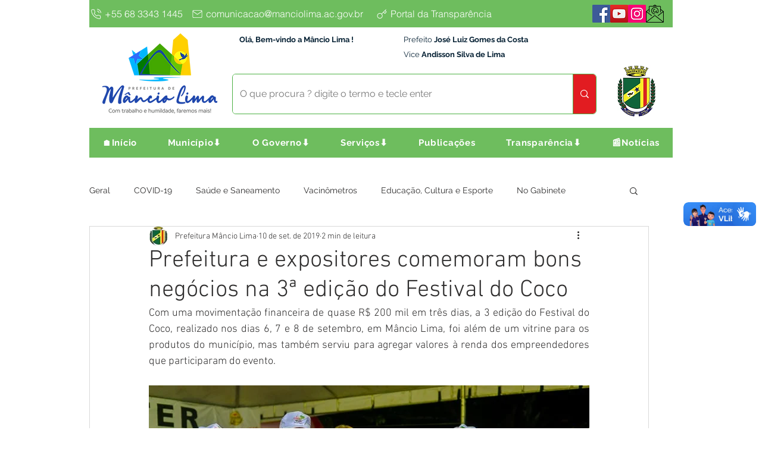

--- FILE ---
content_type: text/css; charset=utf-8
request_url: https://www.manciolima.ac.gov.br/_serverless/pro-gallery-css-v4-server/layoutCss?ver=2&id=73k1b-not-scoped&items=3291_700_467%7C3240_700_467%7C3461_700_467%7C3300_700_467%7C3259_700_467%7C3417_700_467%7C3237_700_467%7C3462_700_467%7C3523_700_467%7C3329_700_467%7C3507_700_467%7C3623_700_467%7C3250_700_467%7C3211_700_467%7C3518_700_467%7C3229_700_467%7C3427_700_467%7C3387_700_467%7C3504_700_467%7C3515_700_467&container=2412.671875_740_4642_720&options=gallerySizeType:px%7CenableInfiniteScroll:true%7CtitlePlacement:SHOW_ON_HOVER%7CgridStyle:1%7CimageMargin:20%7CgalleryLayout:2%7CisVertical:false%7CnumberOfImagesPerRow:3%7CgallerySizePx:300%7CcubeRatio:1%7CcubeType:fill%7CgalleryThumbnailsAlignment:bottom%7CthumbnailSpacings:0
body_size: -120
content:
#pro-gallery-73k1b-not-scoped [data-hook="item-container"][data-idx="0"].gallery-item-container{opacity: 1 !important;display: block !important;transition: opacity .2s ease !important;top: 0px !important;left: 0px !important;right: auto !important;height: 233px !important;width: 233px !important;} #pro-gallery-73k1b-not-scoped [data-hook="item-container"][data-idx="0"] .gallery-item-common-info-outer{height: 100% !important;} #pro-gallery-73k1b-not-scoped [data-hook="item-container"][data-idx="0"] .gallery-item-common-info{height: 100% !important;width: 100% !important;} #pro-gallery-73k1b-not-scoped [data-hook="item-container"][data-idx="0"] .gallery-item-wrapper{width: 233px !important;height: 233px !important;margin: 0 !important;} #pro-gallery-73k1b-not-scoped [data-hook="item-container"][data-idx="0"] .gallery-item-content{width: 233px !important;height: 233px !important;margin: 0px 0px !important;opacity: 1 !important;} #pro-gallery-73k1b-not-scoped [data-hook="item-container"][data-idx="0"] .gallery-item-hover{width: 233px !important;height: 233px !important;opacity: 1 !important;} #pro-gallery-73k1b-not-scoped [data-hook="item-container"][data-idx="0"] .item-hover-flex-container{width: 233px !important;height: 233px !important;margin: 0px 0px !important;opacity: 1 !important;} #pro-gallery-73k1b-not-scoped [data-hook="item-container"][data-idx="0"] .gallery-item-wrapper img{width: 100% !important;height: 100% !important;opacity: 1 !important;} #pro-gallery-73k1b-not-scoped [data-hook="item-container"][data-idx="1"].gallery-item-container{opacity: 1 !important;display: block !important;transition: opacity .2s ease !important;top: 0px !important;left: 253px !important;right: auto !important;height: 233px !important;width: 234px !important;} #pro-gallery-73k1b-not-scoped [data-hook="item-container"][data-idx="1"] .gallery-item-common-info-outer{height: 100% !important;} #pro-gallery-73k1b-not-scoped [data-hook="item-container"][data-idx="1"] .gallery-item-common-info{height: 100% !important;width: 100% !important;} #pro-gallery-73k1b-not-scoped [data-hook="item-container"][data-idx="1"] .gallery-item-wrapper{width: 234px !important;height: 233px !important;margin: 0 !important;} #pro-gallery-73k1b-not-scoped [data-hook="item-container"][data-idx="1"] .gallery-item-content{width: 234px !important;height: 233px !important;margin: 0px 0px !important;opacity: 1 !important;} #pro-gallery-73k1b-not-scoped [data-hook="item-container"][data-idx="1"] .gallery-item-hover{width: 234px !important;height: 233px !important;opacity: 1 !important;} #pro-gallery-73k1b-not-scoped [data-hook="item-container"][data-idx="1"] .item-hover-flex-container{width: 234px !important;height: 233px !important;margin: 0px 0px !important;opacity: 1 !important;} #pro-gallery-73k1b-not-scoped [data-hook="item-container"][data-idx="1"] .gallery-item-wrapper img{width: 100% !important;height: 100% !important;opacity: 1 !important;} #pro-gallery-73k1b-not-scoped [data-hook="item-container"][data-idx="2"].gallery-item-container{opacity: 1 !important;display: block !important;transition: opacity .2s ease !important;top: 0px !important;left: 507px !important;right: auto !important;height: 233px !important;width: 233px !important;} #pro-gallery-73k1b-not-scoped [data-hook="item-container"][data-idx="2"] .gallery-item-common-info-outer{height: 100% !important;} #pro-gallery-73k1b-not-scoped [data-hook="item-container"][data-idx="2"] .gallery-item-common-info{height: 100% !important;width: 100% !important;} #pro-gallery-73k1b-not-scoped [data-hook="item-container"][data-idx="2"] .gallery-item-wrapper{width: 233px !important;height: 233px !important;margin: 0 !important;} #pro-gallery-73k1b-not-scoped [data-hook="item-container"][data-idx="2"] .gallery-item-content{width: 233px !important;height: 233px !important;margin: 0px 0px !important;opacity: 1 !important;} #pro-gallery-73k1b-not-scoped [data-hook="item-container"][data-idx="2"] .gallery-item-hover{width: 233px !important;height: 233px !important;opacity: 1 !important;} #pro-gallery-73k1b-not-scoped [data-hook="item-container"][data-idx="2"] .item-hover-flex-container{width: 233px !important;height: 233px !important;margin: 0px 0px !important;opacity: 1 !important;} #pro-gallery-73k1b-not-scoped [data-hook="item-container"][data-idx="2"] .gallery-item-wrapper img{width: 100% !important;height: 100% !important;opacity: 1 !important;} #pro-gallery-73k1b-not-scoped [data-hook="item-container"][data-idx="3"]{display: none !important;} #pro-gallery-73k1b-not-scoped [data-hook="item-container"][data-idx="4"]{display: none !important;} #pro-gallery-73k1b-not-scoped [data-hook="item-container"][data-idx="5"]{display: none !important;} #pro-gallery-73k1b-not-scoped [data-hook="item-container"][data-idx="6"]{display: none !important;} #pro-gallery-73k1b-not-scoped [data-hook="item-container"][data-idx="7"]{display: none !important;} #pro-gallery-73k1b-not-scoped [data-hook="item-container"][data-idx="8"]{display: none !important;} #pro-gallery-73k1b-not-scoped [data-hook="item-container"][data-idx="9"]{display: none !important;} #pro-gallery-73k1b-not-scoped [data-hook="item-container"][data-idx="10"]{display: none !important;} #pro-gallery-73k1b-not-scoped [data-hook="item-container"][data-idx="11"]{display: none !important;} #pro-gallery-73k1b-not-scoped [data-hook="item-container"][data-idx="12"]{display: none !important;} #pro-gallery-73k1b-not-scoped [data-hook="item-container"][data-idx="13"]{display: none !important;} #pro-gallery-73k1b-not-scoped [data-hook="item-container"][data-idx="14"]{display: none !important;} #pro-gallery-73k1b-not-scoped [data-hook="item-container"][data-idx="15"]{display: none !important;} #pro-gallery-73k1b-not-scoped [data-hook="item-container"][data-idx="16"]{display: none !important;} #pro-gallery-73k1b-not-scoped [data-hook="item-container"][data-idx="17"]{display: none !important;} #pro-gallery-73k1b-not-scoped [data-hook="item-container"][data-idx="18"]{display: none !important;} #pro-gallery-73k1b-not-scoped [data-hook="item-container"][data-idx="19"]{display: none !important;} #pro-gallery-73k1b-not-scoped .pro-gallery-prerender{height:1751px !important;}#pro-gallery-73k1b-not-scoped {height:1751px !important; width:740px !important;}#pro-gallery-73k1b-not-scoped .pro-gallery-margin-container {height:1751px !important;}#pro-gallery-73k1b-not-scoped .pro-gallery {height:1751px !important; width:740px !important;}#pro-gallery-73k1b-not-scoped .pro-gallery-parent-container {height:1751px !important; width:760px !important;}